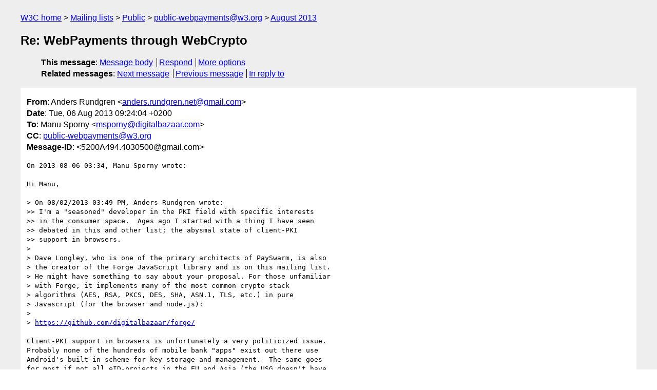

--- FILE ---
content_type: text/html
request_url: https://lists.w3.org/Archives/Public/public-webpayments/2013Aug/0013.html
body_size: 3361
content:
<!DOCTYPE html>
<html xmlns="http://www.w3.org/1999/xhtml" lang="en">
<head>
<meta charset="ISO-8859-1" />
<meta name="viewport" content="width=device-width, initial-scale=1" />
<meta name="generator" content="hypermail 3.0.0, see https://github.com/hypermail-project/hypermail/" />
<title>Re: WebPayments through WebCrypto from Anders Rundgren on 2013-08-06 (public-webpayments@w3.org from August 2013)</title>
<meta name="Author" content="Anders Rundgren (anders.rundgren.net&#x40;&#0103;&#0109;&#0097;&#0105;&#0108;&#0046;&#0099;&#0111;&#0109;)" />
<meta name="Subject" content="Re: WebPayments through WebCrypto" />
<meta name="Date" content="2013-08-06" />
<link rel="stylesheet" title="Normal view" href="/assets/styles/public.css" />
<link rel="help" href="/Help/" />
<link rel="start" href="../" title="public-webpayments@w3.org archives" />
<script defer="defer" src="/assets/js/archives.js"></script>
</head>
<body class="message">
<header class="head">
<nav class="breadcrumb" id="upper">
  <ul>
    <li><a href="https://www.w3.org/">W3C home</a></li>
    <li><a href="/">Mailing lists</a></li>
    <li><a href="../../">Public</a></li>
    <li><a href="../" rel="start">public-webpayments@w3.org</a></li>
    <li><a href="./" rel="contents">August 2013</a></li>
  </ul>
</nav>
<h1>Re: WebPayments through WebCrypto</h1>
<!-- received="Tue Aug 06 07:24:36 2013" -->
<!-- isoreceived="20130806072436" -->
<!-- sent="Tue, 06 Aug 2013 09:24:04 +0200" -->
<!-- isosent="20130806072404" -->
<!-- name="Anders Rundgren" -->
<!-- email="anders.rundgren.net&#x40;&#0103;&#0109;&#0097;&#0105;&#0108;&#0046;&#0099;&#0111;&#0109;" -->
<!-- subject="Re: WebPayments through WebCrypto" -->
<!-- id="5200A494.4030500@gmail.com" -->
<!-- charset="ISO-8859-1" -->
<!-- inreplyto="520052A1.4040009&#64;digitalbazaar.com" -->
<!-- expires="-1" -->
<nav id="navbar">
<ul class="links hmenu_container">
<li>
<span class="heading">This message</span>: <ul class="hmenu"><li><a href="#start" id="options1">Message body</a></li>
<li><a href="mailto:public-webpayments&#x40;&#0119;&#0051;&#0046;&#0111;&#0114;&#0103;?Subject=Re%3A%20WebPayments%20through%20WebCrypto&amp;In-Reply-To=%3C5200A494.4030500%40gmail.com%3E&amp;References=%3C5200A494.4030500%40gmail.com%3E">Respond</a></li>
<li><a href="#options3">More options</a></li>
</ul></li>
<li>
<span class="heading">Related messages</span>: <ul class="hmenu">
<!-- unext="start" -->
<li><a href="0014.html">Next message</a></li>
<li><a href="0012.html">Previous message</a></li>
<li><a href="0012.html">In reply to</a></li>
<!-- unextthread="start" -->
<!-- ureply="end" -->
</ul></li>
</ul>
</nav>
</header>
<!-- body="start" -->
<main class="mail">
<ul class="headers" aria-label="message headers">
<li><span class="from">
<span class="heading">From</span>: Anders Rundgren &lt;<a href="mailto:anders.rundgren.net&#x40;&#0103;&#0109;&#0097;&#0105;&#0108;&#0046;&#0099;&#0111;&#0109;?Subject=Re%3A%20WebPayments%20through%20WebCrypto&amp;In-Reply-To=%3C5200A494.4030500%40gmail.com%3E&amp;References=%3C5200A494.4030500%40gmail.com%3E">anders.rundgren.net&#x40;&#0103;&#0109;&#0097;&#0105;&#0108;&#0046;&#0099;&#0111;&#0109;</a>&gt;
</span></li>
<li><span class="date"><span class="heading">Date</span>: Tue, 06 Aug 2013 09:24:04 +0200</span></li>
<li><span class="to"><span class="heading">To</span>: Manu Sporny &lt;<a href="mailto:msporny&#x40;&#0100;&#0105;&#0103;&#0105;&#0116;&#0097;&#0108;&#0098;&#0097;&#0122;&#0097;&#0097;&#0114;&#0046;&#0099;&#0111;&#0109;?Subject=Re%3A%20WebPayments%20through%20WebCrypto&amp;In-Reply-To=%3C5200A494.4030500%40gmail.com%3E&amp;References=%3C5200A494.4030500%40gmail.com%3E">msporny&#x40;&#0100;&#0105;&#0103;&#0105;&#0116;&#0097;&#0108;&#0098;&#0097;&#0122;&#0097;&#0097;&#0114;&#0046;&#0099;&#0111;&#0109;</a>&gt;
</span></li>
<li><span class="cc"><span class="heading">CC</span>: <a href="mailto:public-webpayments&#x40;&#0119;&#0051;&#0046;&#0111;&#0114;&#0103;?Subject=Re%3A%20WebPayments%20through%20WebCrypto&amp;In-Reply-To=%3C5200A494.4030500%40gmail.com%3E&amp;References=%3C5200A494.4030500%40gmail.com%3E">public-webpayments&#x40;&#0119;&#0051;&#0046;&#0111;&#0114;&#0103;</a>
</span></li>
<li><span class="message-id"><span class="heading">Message-ID</span>: &lt;5200A494.4030500&#x40;&#0103;&#0109;&#0097;&#0105;&#0108;&#0046;&#0099;&#0111;&#0109;&gt;
</span></li>
</ul>
<pre id="start" class="body">
On 2013-08-06 03:34, Manu Sporny wrote:

Hi Manu,

&gt; On 08/02/2013 03:49 PM, Anders Rundgren wrote:
&gt;&gt; I'm a &quot;seasoned&quot; developer in the PKI field with specific interests
&gt;&gt; in the consumer space.  Ages ago I started with a thing I have seen
&gt;&gt; debated in this and other list; the abysmal state of client-PKI
&gt;&gt; support in browsers.
&gt; 
&gt; Dave Longley, who is one of the primary architects of PaySwarm, is also
&gt; the creator of the Forge JavaScript library and is on this mailing list.
&gt; He might have something to say about your proposal. For those unfamiliar
&gt; with Forge, it implements many of the most common crypto stack
&gt; algorithms (AES, RSA, PKCS, DES, SHA, ASN.1, TLS, etc.) in pure
&gt; Javascript (for the browser and node.js):
&gt; 
&gt; <a href="https://github.com/digitalbazaar/forge/">https://github.com/digitalbazaar/forge/</a>

Client-PKI support in browsers is unfortunately a very politicized issue.
Probably none of the hundreds of mobile bank &quot;apps&quot; exist out there use
Android's built-in scheme for key storage and management.  The same goes
for most if not all eID-projects in the EU and Asia (the USG doesn't have
such projects) running on Windows.  The latter has been known by Microsoft
since more than a decade back but has not spurred any changes in Windows.

This was the original motivation/rationale for my project; creating a ubiquitous
platform for keys and browsers.


&gt;&gt; Unfortunately I found that my scheme (as well as all its predecessors
&gt;&gt; including HTML5's  &lt;keygen&gt;) is INCOMPATIBLE with the emerging W3C
&gt;&gt; WebCrypto standard!
&gt; 
&gt; Have you checked the latest Web Crypto spec? The June 23rd one? It's
&gt; fixed a number of issues that existed before (we were just as baffled as
&gt; you a few months ago, but things seem to be improving wrt. the spec).

Sure, I follow this work as a &quot;public commenter&quot;.  Web Crypto is based
on using SOP as the key access control method but SOP doesn't have any
links to the platform keystore (&quot;Your Certificates&quot; in Firefox) which
creates a very &quot;disintegrated&quot; platform.  A number of people have suggested
various workarounds but these have been dismissed by Google.

Google has (in another forum...) introduced a scheme called U2F/Gnubby
(Universal Two Factor authentication) which looks very &quot;WebCrypto-ish&quot;:
<a href="https://sites.google.com/site/oauthgoog/gnubby">https://sites.google.com/site/oauthgoog/gnubby</a>

The WebCrypto folks haven't commented on this although I have asked:
<a href="https://lists.w3.org/Archives/Public/public-webcrypto-comments/2013Jun/0002.html">http://lists.w3.org/Archives/Public/public-webcrypto-comments/2013Jun/0002.html</a>
(which is yet another example of how infected the key-storage thing is)


&gt;&gt; That dynamically loaded &quot;Trusted Chrome&quot; is bound to specific keys
&gt;&gt; may seem odd but it gives payment-networks the ability to optimize
&gt;&gt; the GUI for the actual protocol as well as supporting branding
&gt;&gt; options.
&gt; 
&gt; Would you be interested in joining us on a Web Payments call and
&gt; elaborating on this a bit more? I read your paper and still don't feel
&gt; like I have a good grasp of how the June 23rd Web Crypto spec would be
&gt; improved upon as a result of what you're proposing. Have you approached
&gt; the Web Crypto API folks about this? Perhaps if you were to join us on a
&gt; call and we record the audio and minute what you're saying, we can then
&gt; use that as an introduction to something that the Web Crypto API folks
&gt; might want to change?

I would be happy to join the call and give a short presentation.  When it
comes to WebCrypto however, it is clear that changes of the kind that I'm
working with are way out of scope.  Anything that touches the &quot;sacred platform&quot;
is a BIG NO NO :-)

I don't expect that my proposal will even be reviewed!  Other contributions
(by W3C members) were rejected practically without any analysis.

Regards,
Anders

&gt; 
&gt; -- manu
&gt; 
</pre>
<p class="received"><span class="heading">Received on</span> Tuesday,  6 August 2013 07:24:36 UTC</p>
</main>
<!-- body="end" -->
<footer class="foot">
<nav id="navbarfoot">
<ul class="links hmenu_container">
<li><span class="heading">This message</span>: <span class="message_body"><a href="#start">Message body</a></span></li>
<!-- lnext="start" -->
<li><span class="heading">Next message</span>: <a href="0014.html">Melvin Carvalho: "Creating A Line Of Credit With Friends: The New Trend In Finance"</a></li>
<li><span class="heading">Previous message</span>: <a href="0012.html">Manu Sporny: "Re: WebPayments through WebCrypto"</a></li>
<li><span class="heading">In reply to</span>: <a href="0012.html">Manu Sporny: "Re: WebPayments through WebCrypto"</a></li>
<!-- lnextthread="start" -->
<!-- lreply="end" -->
</ul>
<ul class="links hmenu_container">
<li id="options3"><span class="heading">Mail actions</span>: <ul class="hmenu"><li><a href="mailto:public-webpayments&#x40;&#0119;&#0051;&#0046;&#0111;&#0114;&#0103;?Subject=Re%3A%20WebPayments%20through%20WebCrypto&amp;In-Reply-To=%3C5200A494.4030500%40gmail.com%3E&amp;References=%3C5200A494.4030500%40gmail.com%3E">respond to this message</a></li>
<li><a href="mailto:public-webpayments&#x40;&#0119;&#0051;&#0046;&#0111;&#0114;&#0103;">mail a new topic</a></li></ul></li>
<li><span class="heading">Contemporary messages sorted</span>: <ul class="hmenu"><li><a href="index.html#msg13">by date</a></li>
<li><a href="thread.html#msg13">by thread</a></li>
<li><a href="subject.html#msg13">by subject</a></li>
<li><a href="author.html#msg13">by author</a></li>
</ul></li>
<li><span class="heading">Help</span>: <ul class="hmenu">
    <li><a href="/Help/" rel="help">how to use the archives</a></li>
    <li><a href="https://www.w3.org/Search/Mail/Public/search?type-index=public-webpayments&amp;index-type=t">search the archives</a></li>
</ul>
</li>
</ul>
</nav>
<!-- trailer="footer" -->
<p class="colophon">
This archive was generated by <a href="https://github.com/hypermail-project/hypermail/">hypermail 3.0.0</a>: Thursday, 13 July 2023 18:33:58 UTC
</p>
</footer>
</body>
</html>
